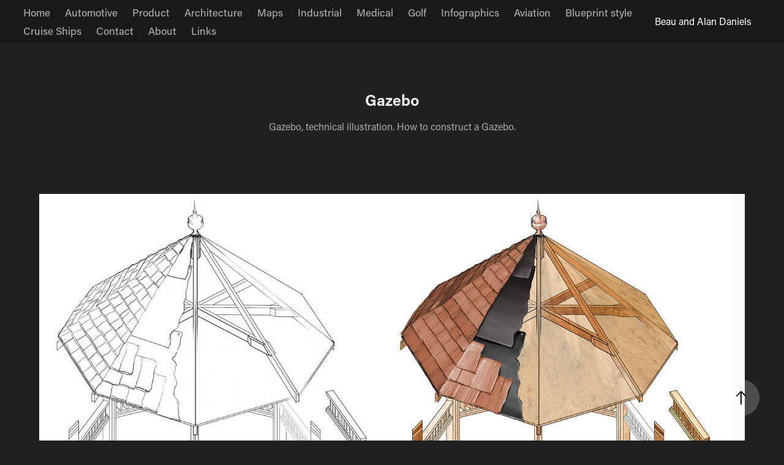

--- FILE ---
content_type: text/html; charset=utf-8
request_url: https://beaudaniels-illustration.com/gazebo
body_size: 8514
content:
<!DOCTYPE HTML>
<html lang="en-US">
<head>
  <meta charset="UTF-8" />
  <meta name="viewport" content="width=device-width, initial-scale=1" />
      <meta name="keywords"  content="Gazebo,technical illustration,Exploded view,gazebo plans,architectural illustration" />
      <meta name="description"  content="Gazebo, technical illustration. How to construct a Gazebo." />
      <meta name="twitter:card"  content="summary_large_image" />
      <meta name="twitter:site"  content="@AdobePortfolio" />
      <meta  property="og:title" content="Beau and Alan Daniels illustration portfolios. - Gazebo" />
      <meta  property="og:description" content="Gazebo, technical illustration. How to construct a Gazebo." />
      <meta  property="og:image" content="https://pro2-bar-s3-cdn-cf1.myportfolio.com/c2d3f15a-6498-4828-952e-31674d679022/cdbf9bee-7717-4539-852b-c4ce2c3a3b24_car_4x3.jpg?h=56e0874c97d8ccd01cae4855506c03c3" />
      <link rel="icon" href="[data-uri]"  />
      <link rel="stylesheet" href="/dist/css/main.css" type="text/css" />
      <link rel="stylesheet" href="https://pro2-bar-s3-cdn-cf6.myportfolio.com/c2d3f15a-6498-4828-952e-31674d679022/717829a48b5fad64747b7bf2f577ae731642623243.css?h=9a40473baf446bd7dab1664c2e5ca3a7" type="text/css" />
    <link rel="canonical" href="https://beaudaniels-illustration.com/gazebo" />
      <title>Beau and Alan Daniels illustration portfolios. - Gazebo</title>
    <script type="text/javascript" src="//use.typekit.net/ik/[base64].js?cb=35f77bfb8b50944859ea3d3804e7194e7a3173fb" async onload="
    try {
      window.Typekit.load();
    } catch (e) {
      console.warn('Typekit not loaded.');
    }
    "></script>
</head>
  <body class="transition-enabled">  <div class='page-background-video page-background-video-with-panel'>
  </div>
  <div class="js-responsive-nav">
    <div class="responsive-nav">
      <div class="close-responsive-click-area js-close-responsive-nav">
        <div class="close-responsive-button"></div>
      </div>
          <nav class="nav-container" data-hover-hint="nav" data-hover-hint-placement="bottom-start">
                <div class="gallery-title"><a href="/work" >Home</a></div>
                <div class="gallery-title"><a href="/automotive" >Automotive</a></div>
                <div class="gallery-title"><a href="/product" >Product</a></div>
                <div class="gallery-title"><a href="/architecture" >Architecture</a></div>
                <div class="gallery-title"><a href="/maps" >Maps</a></div>
                <div class="gallery-title"><a href="/industrial" >Industrial</a></div>
                <div class="gallery-title"><a href="/medical" >Medical</a></div>
                <div class="gallery-title"><a href="/golf" >Golf</a></div>
                <div class="gallery-title"><a href="/infographics" >Infographics</a></div>
                <div class="gallery-title"><a href="/aviation" >Aviation</a></div>
                <div class="gallery-title"><a href="/blueprint-style" >Blueprint style</a></div>
                <div class="gallery-title"><a href="/cruise-ships" >Cruise Ships</a></div>
      <div class="page-title">
        <a href="/contact" >Contact</a>
      </div>
      <div class="page-title">
        <a href="/about-2" >About</a>
      </div>
      <div class="page-title">
        <a href="/copy-of-about" >Links</a>
      </div>
          </nav>
    </div>
  </div>
    <header class="site-header js-site-header  js-fixed-nav" data-context="theme.nav" data-hover-hint="nav" data-hover-hint-placement="top-start">
        <nav class="nav-container" data-hover-hint="nav" data-hover-hint-placement="bottom-start">
                <div class="gallery-title"><a href="/work" >Home</a></div>
                <div class="gallery-title"><a href="/automotive" >Automotive</a></div>
                <div class="gallery-title"><a href="/product" >Product</a></div>
                <div class="gallery-title"><a href="/architecture" >Architecture</a></div>
                <div class="gallery-title"><a href="/maps" >Maps</a></div>
                <div class="gallery-title"><a href="/industrial" >Industrial</a></div>
                <div class="gallery-title"><a href="/medical" >Medical</a></div>
                <div class="gallery-title"><a href="/golf" >Golf</a></div>
                <div class="gallery-title"><a href="/infographics" >Infographics</a></div>
                <div class="gallery-title"><a href="/aviation" >Aviation</a></div>
                <div class="gallery-title"><a href="/blueprint-style" >Blueprint style</a></div>
                <div class="gallery-title"><a href="/cruise-ships" >Cruise Ships</a></div>
      <div class="page-title">
        <a href="/contact" >Contact</a>
      </div>
      <div class="page-title">
        <a href="/about-2" >About</a>
      </div>
      <div class="page-title">
        <a href="/copy-of-about" >Links</a>
      </div>
        </nav>
        <div class="logo-wrap" data-context="theme.logo.header" data-hover-hint="logo" data-hover-hint-placement="bottom-start">
          <div class="logo e2e-site-logo-text logo-text  ">
              <a href="/work" class="preserve-whitespace">Beau and Alan Daniels</a>

          </div>
        </div>
        <div class="hamburger-click-area js-hamburger">
          <div class="hamburger">
            <i></i>
            <i></i>
            <i></i>
          </div>
        </div>
    </header>
    <div class="header-placeholder"></div>
  <div class="site-wrap cfix js-site-wrap">
    <div class="site-container">
      <div class="site-content e2e-site-content">
        <main>
  <div class="page-container" data-context="page.page.container" data-hover-hint="pageContainer">
    <section class="page standard-modules">
        <header class="page-header content" data-context="pages" data-identity="id:p6053b0d87420e53b111b1373e7a49526039697747592b316c6b22" data-hover-hint="pageHeader" data-hover-hint-id="p6053b0d87420e53b111b1373e7a49526039697747592b316c6b22">
            <h1 class="title preserve-whitespace e2e-site-logo-text">Gazebo</h1>
            <p class="description">Gazebo, technical illustration. How to construct a Gazebo.</p>
        </header>
      <div class="page-content js-page-content" data-context="pages" data-identity="id:p6053b0d87420e53b111b1373e7a49526039697747592b316c6b22">
        <div id="project-canvas" class="js-project-modules modules content">
          <div id="project-modules">
              
              <div class="project-module module image project-module-image js-js-project-module"  style="padding-top: px;
padding-bottom: px;
">

  

  
     <div class="js-lightbox" data-src="https://pro2-bar-s3-cdn-cf2.myportfolio.com/c2d3f15a-6498-4828-952e-31674d679022/329ac72b-f52f-48b7-8fcf-4c79b8667e06.jpg?h=43ae33354e333e14fea47013688a97fb">
           <img
             class="js-lazy e2e-site-project-module-image"
             src="[data-uri]"
             data-src="https://pro2-bar-s3-cdn-cf2.myportfolio.com/c2d3f15a-6498-4828-952e-31674d679022/329ac72b-f52f-48b7-8fcf-4c79b8667e06_rw_1920.jpg?h=09b8026ec23be77a51b218fd2ba65cbe"
             data-srcset="https://pro2-bar-s3-cdn-cf2.myportfolio.com/c2d3f15a-6498-4828-952e-31674d679022/329ac72b-f52f-48b7-8fcf-4c79b8667e06_rw_600.jpg?h=36a7329ffce8c16a6b7b82a9b75214c9 600w,https://pro2-bar-s3-cdn-cf2.myportfolio.com/c2d3f15a-6498-4828-952e-31674d679022/329ac72b-f52f-48b7-8fcf-4c79b8667e06_rw_1200.jpg?h=07a5bee8a71bf136115f479a641e7c6a 1200w,https://pro2-bar-s3-cdn-cf2.myportfolio.com/c2d3f15a-6498-4828-952e-31674d679022/329ac72b-f52f-48b7-8fcf-4c79b8667e06_rw_1920.jpg?h=09b8026ec23be77a51b218fd2ba65cbe 1600w,"
             data-sizes="(max-width: 1600px) 100vw, 1600px"
             width="1600"
             height="0"
             style="padding-bottom: 91.67%; background: rgba(0, 0, 0, 0.03)"
              alt="Gazebo drawing and final render in photoshop. Exploded style technical illustration."
           >
     </div>
  

    <div class="project-module module-caption-container js-caption-container align-center">
      <div class="rich-text module-caption js-text-editable"><div data-style-network="text-align:center;" style="text-align:center">Gazebo drawing and final render in photoshop. Exploded style technical illustration.</div></div>
    </div>
</div>

              
              
              
              
              
              
              
              
              
              <div class="project-module module image project-module-image js-js-project-module"  style="padding-top: px;
padding-bottom: px;
">

  

  
     <div class="js-lightbox" data-src="https://pro2-bar-s3-cdn-cf1.myportfolio.com/c2d3f15a-6498-4828-952e-31674d679022/9d072f61-224e-49db-8eaf-bdb0670d3dd8.jpg?h=d01b88fa38d6c19ee2ad4ddbf9a899b9">
           <img
             class="js-lazy e2e-site-project-module-image"
             src="[data-uri]"
             data-src="https://pro2-bar-s3-cdn-cf1.myportfolio.com/c2d3f15a-6498-4828-952e-31674d679022/9d072f61-224e-49db-8eaf-bdb0670d3dd8_rw_1200.jpg?h=da8cdac4b3d6cbf2a503ca186c8a50ea"
             data-srcset="https://pro2-bar-s3-cdn-cf1.myportfolio.com/c2d3f15a-6498-4828-952e-31674d679022/9d072f61-224e-49db-8eaf-bdb0670d3dd8_rw_600.jpg?h=62c3ac9a6a7abca0f07066c438a7040d 600w,https://pro2-bar-s3-cdn-cf1.myportfolio.com/c2d3f15a-6498-4828-952e-31674d679022/9d072f61-224e-49db-8eaf-bdb0670d3dd8_rw_1200.jpg?h=da8cdac4b3d6cbf2a503ca186c8a50ea 1116w,"
             data-sizes="(max-width: 1116px) 100vw, 1116px"
             width="1116"
             height="0"
             style="padding-bottom: 143.33%; background: rgba(0, 0, 0, 0.03)"
              alt="Gazebo as it went to print."
           >
     </div>
  

    <div class="project-module module-caption-container js-caption-container align-center">
      <div class="rich-text module-caption js-text-editable"><div data-style-network="text-align:center;" style="text-align:center">Gazebo as it went to print.</div></div>
    </div>
</div>

              
              
              
              
              
              
              
              
          </div>
        </div>
      </div>
    </section>
          <section class="other-projects" data-context="page.page.other_pages" data-hover-hint="otherPages">
            <div class="title-wrapper">
              <div class="title-container">
                  <h3 class="other-projects-title preserve-whitespace">You may also like</h3>
              </div>
            </div>
            <div class="project-covers">
                  <a class="project-cover js-project-cover-touch hold-space" href="/stock-commercial-vehicles-truck-cabs" data-context="pages" data-identity="id:p6053eb7f7e299af713ed8b636e9567ea5f2c0a30844ae3b0a6eaa">
                      <div class="cover-image-wrap">
                        <div class="cover-image">
                            <div class="cover cover-normal">

            <img
              class="cover__img js-lazy"
              src="https://pro2-bar-s3-cdn-cf1.myportfolio.com/c2d3f15a-6498-4828-952e-31674d679022/277234f6-ef34-40eb-82a2-ccce75edc9bd_carw_4x3x32.jpg?h=3fd9cb721acc38efb932ac890a04df94"
              data-src="https://pro2-bar-s3-cdn-cf1.myportfolio.com/c2d3f15a-6498-4828-952e-31674d679022/277234f6-ef34-40eb-82a2-ccce75edc9bd_car_4x3.jpg?h=69b61ebb0d2e7dfee4f072e4d41da930"
              data-srcset="https://pro2-bar-s3-cdn-cf1.myportfolio.com/c2d3f15a-6498-4828-952e-31674d679022/277234f6-ef34-40eb-82a2-ccce75edc9bd_carw_4x3x640.jpg?h=8618bc96337216245b576f00d73cef3c 640w, https://pro2-bar-s3-cdn-cf1.myportfolio.com/c2d3f15a-6498-4828-952e-31674d679022/277234f6-ef34-40eb-82a2-ccce75edc9bd_carw_4x3x1280.jpg?h=f403305c60a111c68651d56ba66b2f22 1280w, https://pro2-bar-s3-cdn-cf1.myportfolio.com/c2d3f15a-6498-4828-952e-31674d679022/277234f6-ef34-40eb-82a2-ccce75edc9bd_carw_4x3x1366.jpg?h=0c5d50f968b31d5e2661cb842972a229 1366w, https://pro2-bar-s3-cdn-cf1.myportfolio.com/c2d3f15a-6498-4828-952e-31674d679022/277234f6-ef34-40eb-82a2-ccce75edc9bd_carw_4x3x1920.jpg?h=74d71e1b143ad70b3fca79f3e08b98fa 1920w, https://pro2-bar-s3-cdn-cf1.myportfolio.com/c2d3f15a-6498-4828-952e-31674d679022/277234f6-ef34-40eb-82a2-ccce75edc9bd_carw_4x3x2560.jpg?h=f60f6bc4e64394e629dbb81b2e6da5ef 2560w, https://pro2-bar-s3-cdn-cf1.myportfolio.com/c2d3f15a-6498-4828-952e-31674d679022/277234f6-ef34-40eb-82a2-ccce75edc9bd_carw_4x3x5120.jpg?h=4f018c67108b2d9103622f1fb73ef08c 5120w"
              data-sizes="(max-width: 540px) 100vw, (max-width: 768px) 50vw, calc(1200px / 4)"
            >
                                      </div>
                        </div>
                      </div>
                    <div class="details-wrap">
                      <div class="details">
                        <div class="details-inner">
                            <div class="title preserve-whitespace">Stock Commercial Vehicles, truck cabs.</div>
                            <div class="date">2016</div>
                        </div>
                      </div>
                    </div>
                  </a>
                  <a class="project-cover js-project-cover-touch hold-space" href="/honda-s2000-technical-cutaway-illustrations" data-context="pages" data-identity="id:p6053eb928b625a26501b0f4175d11bbdf8d80e293dcc29c7c98d0">
                      <div class="cover-image-wrap">
                        <div class="cover-image">
                            <div class="cover cover-normal">

            <img
              class="cover__img js-lazy"
              src="https://pro2-bar-s3-cdn-cf.myportfolio.com/c2d3f15a-6498-4828-952e-31674d679022/8ab9a089-de75-4e95-802b-feffdab3e81d_carw_4x3x32.jpg?h=9e1e2db1d6b9b1a896397db690c2efcc"
              data-src="https://pro2-bar-s3-cdn-cf.myportfolio.com/c2d3f15a-6498-4828-952e-31674d679022/8ab9a089-de75-4e95-802b-feffdab3e81d_car_4x3.jpg?h=792f81afcb737e2c08f1d01856b3e95d"
              data-srcset="https://pro2-bar-s3-cdn-cf.myportfolio.com/c2d3f15a-6498-4828-952e-31674d679022/8ab9a089-de75-4e95-802b-feffdab3e81d_carw_4x3x640.jpg?h=0c0e1f7155e8a9deb4db343cbca760cd 640w, https://pro2-bar-s3-cdn-cf.myportfolio.com/c2d3f15a-6498-4828-952e-31674d679022/8ab9a089-de75-4e95-802b-feffdab3e81d_carw_4x3x1280.jpg?h=e44118dca2098262f94d9444be3897ed 1280w, https://pro2-bar-s3-cdn-cf.myportfolio.com/c2d3f15a-6498-4828-952e-31674d679022/8ab9a089-de75-4e95-802b-feffdab3e81d_carw_4x3x1366.jpg?h=88ce3d83c7d32e587a638ea21b656a6a 1366w, https://pro2-bar-s3-cdn-cf.myportfolio.com/c2d3f15a-6498-4828-952e-31674d679022/8ab9a089-de75-4e95-802b-feffdab3e81d_carw_4x3x1920.jpg?h=ec93a071e6bd94a5c30278c3a64d968f 1920w, https://pro2-bar-s3-cdn-cf.myportfolio.com/c2d3f15a-6498-4828-952e-31674d679022/8ab9a089-de75-4e95-802b-feffdab3e81d_carw_4x3x2560.jpg?h=bee8dd3a058a9a6069a9b5eb23998610 2560w, https://pro2-bar-s3-cdn-cf.myportfolio.com/c2d3f15a-6498-4828-952e-31674d679022/8ab9a089-de75-4e95-802b-feffdab3e81d_carw_4x3x5120.jpg?h=a9439a4b5863648681a7948d02d40ef8 5120w"
              data-sizes="(max-width: 540px) 100vw, (max-width: 768px) 50vw, calc(1200px / 4)"
            >
                                      </div>
                        </div>
                      </div>
                    <div class="details-wrap">
                      <div class="details">
                        <div class="details-inner">
                            <div class="title preserve-whitespace">Honda S2000 technical cutaway illustrations.</div>
                            <div class="date">2021</div>
                        </div>
                      </div>
                    </div>
                  </a>
                  <a class="project-cover js-project-cover-touch hold-space" href="/various-maps-2" data-context="pages" data-identity="id:p6053eb871ccf57df228a6a80c5726042177b87670238cb34be31e">
                      <div class="cover-image-wrap">
                        <div class="cover-image">
                            <div class="cover cover-normal">

            <img
              class="cover__img js-lazy"
              src="https://pro2-bar-s3-cdn-cf1.myportfolio.com/c2d3f15a-6498-4828-952e-31674d679022/26269857-9ce8-4817-af98-9b719c970c12_carw_4x3x32.jpg?h=a8e10a73a6492980c13f834bf57cef69"
              data-src="https://pro2-bar-s3-cdn-cf1.myportfolio.com/c2d3f15a-6498-4828-952e-31674d679022/26269857-9ce8-4817-af98-9b719c970c12_car_4x3.jpg?h=35f56aff979a985c7a8967cc2fe1e915"
              data-srcset="https://pro2-bar-s3-cdn-cf1.myportfolio.com/c2d3f15a-6498-4828-952e-31674d679022/26269857-9ce8-4817-af98-9b719c970c12_carw_4x3x640.jpg?h=8334a8ca93c1d85bd1cbce577bec33fe 640w, https://pro2-bar-s3-cdn-cf1.myportfolio.com/c2d3f15a-6498-4828-952e-31674d679022/26269857-9ce8-4817-af98-9b719c970c12_carw_4x3x1280.jpg?h=68c2b5329e4f365f38b8c87d58f0d81c 1280w, https://pro2-bar-s3-cdn-cf1.myportfolio.com/c2d3f15a-6498-4828-952e-31674d679022/26269857-9ce8-4817-af98-9b719c970c12_carw_4x3x1366.jpg?h=a03fc8073750f092cfe18a66c311fc13 1366w, https://pro2-bar-s3-cdn-cf1.myportfolio.com/c2d3f15a-6498-4828-952e-31674d679022/26269857-9ce8-4817-af98-9b719c970c12_carw_4x3x1920.jpg?h=badf85ca3c9052715b3f37420fbb8e29 1920w, https://pro2-bar-s3-cdn-cf1.myportfolio.com/c2d3f15a-6498-4828-952e-31674d679022/26269857-9ce8-4817-af98-9b719c970c12_carw_4x3x2560.jpg?h=7f8c4861d59fa86495314630f81d305d 2560w, https://pro2-bar-s3-cdn-cf1.myportfolio.com/c2d3f15a-6498-4828-952e-31674d679022/26269857-9ce8-4817-af98-9b719c970c12_carw_4x3x5120.jpg?h=d2d42cd10864d1d4e66cef5df2ce509b 5120w"
              data-sizes="(max-width: 540px) 100vw, (max-width: 768px) 50vw, calc(1200px / 4)"
            >
                                      </div>
                        </div>
                      </div>
                    <div class="details-wrap">
                      <div class="details">
                        <div class="details-inner">
                            <div class="title preserve-whitespace">Various maps 2</div>
                            <div class="date">2016</div>
                        </div>
                      </div>
                    </div>
                  </a>
                  <a class="project-cover js-project-cover-touch hold-space" href="/bae-vehicle-wrap-toyota-hilux" data-context="pages" data-identity="id:p6053b0dd51451a085bb7eab2b6511add8947b592996dcde389345">
                      <div class="cover-image-wrap">
                        <div class="cover-image">
                            <div class="cover cover-normal">

            <img
              class="cover__img js-lazy"
              src="https://pro2-bar-s3-cdn-cf3.myportfolio.com/c2d3f15a-6498-4828-952e-31674d679022/4f52472d-7d7d-4e49-9636-dd5b82708cf0_carw_4x3x32.jpg?h=50f81efcad4dd2d7dbd860bcc8832d17"
              data-src="https://pro2-bar-s3-cdn-cf3.myportfolio.com/c2d3f15a-6498-4828-952e-31674d679022/4f52472d-7d7d-4e49-9636-dd5b82708cf0_car_4x3.jpg?h=3af048509b371f91edbe9492c7b5f640"
              data-srcset="https://pro2-bar-s3-cdn-cf3.myportfolio.com/c2d3f15a-6498-4828-952e-31674d679022/4f52472d-7d7d-4e49-9636-dd5b82708cf0_carw_4x3x640.jpg?h=dc7b09898010393900ab4914973dea78 640w, https://pro2-bar-s3-cdn-cf3.myportfolio.com/c2d3f15a-6498-4828-952e-31674d679022/4f52472d-7d7d-4e49-9636-dd5b82708cf0_carw_4x3x1280.jpg?h=b63850d5ec4fac8ba6fc5af2fa575466 1280w, https://pro2-bar-s3-cdn-cf3.myportfolio.com/c2d3f15a-6498-4828-952e-31674d679022/4f52472d-7d7d-4e49-9636-dd5b82708cf0_carw_4x3x1366.jpg?h=385e4e69ab51e8d41d8d4b16e19f50d2 1366w, https://pro2-bar-s3-cdn-cf3.myportfolio.com/c2d3f15a-6498-4828-952e-31674d679022/4f52472d-7d7d-4e49-9636-dd5b82708cf0_carw_4x3x1920.jpg?h=241088c1777d359f614aa4382d43a976 1920w, https://pro2-bar-s3-cdn-cf3.myportfolio.com/c2d3f15a-6498-4828-952e-31674d679022/4f52472d-7d7d-4e49-9636-dd5b82708cf0_carw_4x3x2560.jpg?h=7f4ddfbb193be8ed1099edbb3dc67f3d 2560w, https://pro2-bar-s3-cdn-cf3.myportfolio.com/c2d3f15a-6498-4828-952e-31674d679022/4f52472d-7d7d-4e49-9636-dd5b82708cf0_carw_4x3x5120.jpg?h=ce9e3841568b50b88f2c7c0d4e233ed1 5120w"
              data-sizes="(max-width: 540px) 100vw, (max-width: 768px) 50vw, calc(1200px / 4)"
            >
                                      </div>
                        </div>
                      </div>
                    <div class="details-wrap">
                      <div class="details">
                        <div class="details-inner">
                            <div class="title preserve-whitespace">BAE Vehicle Wrap, Toyota Hilux</div>
                            <div class="date">2015</div>
                        </div>
                      </div>
                    </div>
                  </a>
                  <a class="project-cover js-project-cover-touch hold-space" href="/compass" data-context="pages" data-identity="id:p6053b0cd0febb58ea6b973e306902bc9029f0d08ed767804044c1">
                      <div class="cover-image-wrap">
                        <div class="cover-image">
                            <div class="cover cover-normal">

            <img
              class="cover__img js-lazy"
              src="https://pro2-bar-s3-cdn-cf2.myportfolio.com/c2d3f15a-6498-4828-952e-31674d679022/33069175-c08e-4d5a-bc09-24ea42232357_rwc_0x222x1001x750x32.jpg?h=051340e678d0540b09b84e77324b928b"
              data-src="https://pro2-bar-s3-cdn-cf2.myportfolio.com/c2d3f15a-6498-4828-952e-31674d679022/33069175-c08e-4d5a-bc09-24ea42232357_rwc_0x222x1001x750x1001.jpg?h=b1ead4aacabbd847027f94d758fa62c3"
              data-srcset="https://pro2-bar-s3-cdn-cf2.myportfolio.com/c2d3f15a-6498-4828-952e-31674d679022/33069175-c08e-4d5a-bc09-24ea42232357_rwc_0x222x1001x750x640.jpg?h=e4d9ce1029930fa5b76810d74096a58c 640w, https://pro2-bar-s3-cdn-cf2.myportfolio.com/c2d3f15a-6498-4828-952e-31674d679022/33069175-c08e-4d5a-bc09-24ea42232357_rwc_0x222x1001x750x1001.jpg?h=b1ead4aacabbd847027f94d758fa62c3 1280w, https://pro2-bar-s3-cdn-cf2.myportfolio.com/c2d3f15a-6498-4828-952e-31674d679022/33069175-c08e-4d5a-bc09-24ea42232357_rwc_0x222x1001x750x1001.jpg?h=b1ead4aacabbd847027f94d758fa62c3 1366w, https://pro2-bar-s3-cdn-cf2.myportfolio.com/c2d3f15a-6498-4828-952e-31674d679022/33069175-c08e-4d5a-bc09-24ea42232357_rwc_0x222x1001x750x1001.jpg?h=b1ead4aacabbd847027f94d758fa62c3 1920w, https://pro2-bar-s3-cdn-cf2.myportfolio.com/c2d3f15a-6498-4828-952e-31674d679022/33069175-c08e-4d5a-bc09-24ea42232357_rwc_0x222x1001x750x1001.jpg?h=b1ead4aacabbd847027f94d758fa62c3 2560w, https://pro2-bar-s3-cdn-cf2.myportfolio.com/c2d3f15a-6498-4828-952e-31674d679022/33069175-c08e-4d5a-bc09-24ea42232357_rwc_0x222x1001x750x1001.jpg?h=b1ead4aacabbd847027f94d758fa62c3 5120w"
              data-sizes="(max-width: 540px) 100vw, (max-width: 768px) 50vw, calc(1200px / 4)"
            >
                                      </div>
                        </div>
                      </div>
                    <div class="details-wrap">
                      <div class="details">
                        <div class="details-inner">
                            <div class="title preserve-whitespace">Compass.</div>
                            <div class="date">2015</div>
                        </div>
                      </div>
                    </div>
                  </a>
                  <a class="project-cover js-project-cover-touch hold-space" href="/ge-blueprint-project" data-context="pages" data-identity="id:p6053b0d05f4940f494206fd1a8377ecf6a55291069badea425383">
                      <div class="cover-image-wrap">
                        <div class="cover-image">
                            <div class="cover cover-normal">

            <img
              class="cover__img js-lazy"
              src="https://pro2-bar-s3-cdn-cf.myportfolio.com/c2d3f15a-6498-4828-952e-31674d679022/b292966c-c94e-4a54-8e09-89d1fc6bbd6e_carw_4x3x32.jpg?h=49552cb6053cdee63b1ab4aa184d805d"
              data-src="https://pro2-bar-s3-cdn-cf.myportfolio.com/c2d3f15a-6498-4828-952e-31674d679022/b292966c-c94e-4a54-8e09-89d1fc6bbd6e_car_4x3.jpg?h=6a9e10349ccaca1e3321d6168786a040"
              data-srcset="https://pro2-bar-s3-cdn-cf.myportfolio.com/c2d3f15a-6498-4828-952e-31674d679022/b292966c-c94e-4a54-8e09-89d1fc6bbd6e_carw_4x3x640.jpg?h=e94bafacca87f75c18cbc9bc3573d6c0 640w, https://pro2-bar-s3-cdn-cf.myportfolio.com/c2d3f15a-6498-4828-952e-31674d679022/b292966c-c94e-4a54-8e09-89d1fc6bbd6e_carw_4x3x1280.jpg?h=0d1ba74a14854377adbd9e31495c805b 1280w, https://pro2-bar-s3-cdn-cf.myportfolio.com/c2d3f15a-6498-4828-952e-31674d679022/b292966c-c94e-4a54-8e09-89d1fc6bbd6e_carw_4x3x1366.jpg?h=9da275bb2b698959bad0aef628cafd75 1366w, https://pro2-bar-s3-cdn-cf.myportfolio.com/c2d3f15a-6498-4828-952e-31674d679022/b292966c-c94e-4a54-8e09-89d1fc6bbd6e_carw_4x3x1920.jpg?h=0ccec348b402a6f9de71c4facde4b845 1920w, https://pro2-bar-s3-cdn-cf.myportfolio.com/c2d3f15a-6498-4828-952e-31674d679022/b292966c-c94e-4a54-8e09-89d1fc6bbd6e_carw_4x3x2560.jpg?h=2270ee4a135ff7f7a823e778b14c4a6e 2560w, https://pro2-bar-s3-cdn-cf.myportfolio.com/c2d3f15a-6498-4828-952e-31674d679022/b292966c-c94e-4a54-8e09-89d1fc6bbd6e_carw_4x3x5120.jpg?h=086f36af6c83d848f15d713a30fecd12 5120w"
              data-sizes="(max-width: 540px) 100vw, (max-width: 768px) 50vw, calc(1200px / 4)"
            >
                                      </div>
                        </div>
                      </div>
                    <div class="details-wrap">
                      <div class="details">
                        <div class="details-inner">
                            <div class="title preserve-whitespace">GE blueprint project.</div>
                            <div class="date">2015</div>
                        </div>
                      </div>
                    </div>
                  </a>
                  <a class="project-cover js-project-cover-touch hold-space" href="/exxonmobil-fpso-vessel" data-context="pages" data-identity="id:p6053b0d228018d324da30d0ead4f6c3c36d5fd9b4775551291a22">
                      <div class="cover-image-wrap">
                        <div class="cover-image">
                            <div class="cover cover-normal">

            <img
              class="cover__img js-lazy"
              src="https://pro2-bar-s3-cdn-cf6.myportfolio.com/c2d3f15a-6498-4828-952e-31674d679022/77b5a916-ad13-4f03-be6c-33b58f1d9bbd_rwc_0x0x1474x1106x32.jpg?h=9061767f9128196b0e1f4aaa85d30851"
              data-src="https://pro2-bar-s3-cdn-cf6.myportfolio.com/c2d3f15a-6498-4828-952e-31674d679022/77b5a916-ad13-4f03-be6c-33b58f1d9bbd_rwc_0x0x1474x1106x1474.jpg?h=1f07d1a3e42c26db96edcae4261619d6"
              data-srcset="https://pro2-bar-s3-cdn-cf6.myportfolio.com/c2d3f15a-6498-4828-952e-31674d679022/77b5a916-ad13-4f03-be6c-33b58f1d9bbd_rwc_0x0x1474x1106x640.jpg?h=dc89636018f404ef2ba630b568121268 640w, https://pro2-bar-s3-cdn-cf6.myportfolio.com/c2d3f15a-6498-4828-952e-31674d679022/77b5a916-ad13-4f03-be6c-33b58f1d9bbd_rwc_0x0x1474x1106x1280.jpg?h=78112a1ddee113779219329e4df52ac2 1280w, https://pro2-bar-s3-cdn-cf6.myportfolio.com/c2d3f15a-6498-4828-952e-31674d679022/77b5a916-ad13-4f03-be6c-33b58f1d9bbd_rwc_0x0x1474x1106x1366.jpg?h=c965a58f02785b0bc5499a92835be5d2 1366w, https://pro2-bar-s3-cdn-cf6.myportfolio.com/c2d3f15a-6498-4828-952e-31674d679022/77b5a916-ad13-4f03-be6c-33b58f1d9bbd_rwc_0x0x1474x1106x1474.jpg?h=1f07d1a3e42c26db96edcae4261619d6 1920w, https://pro2-bar-s3-cdn-cf6.myportfolio.com/c2d3f15a-6498-4828-952e-31674d679022/77b5a916-ad13-4f03-be6c-33b58f1d9bbd_rwc_0x0x1474x1106x1474.jpg?h=1f07d1a3e42c26db96edcae4261619d6 2560w, https://pro2-bar-s3-cdn-cf6.myportfolio.com/c2d3f15a-6498-4828-952e-31674d679022/77b5a916-ad13-4f03-be6c-33b58f1d9bbd_rwc_0x0x1474x1106x1474.jpg?h=1f07d1a3e42c26db96edcae4261619d6 5120w"
              data-sizes="(max-width: 540px) 100vw, (max-width: 768px) 50vw, calc(1200px / 4)"
            >
                                      </div>
                        </div>
                      </div>
                    <div class="details-wrap">
                      <div class="details">
                        <div class="details-inner">
                            <div class="title preserve-whitespace">EXXON/MOBIL FPSO Vessel</div>
                            <div class="date">2015</div>
                        </div>
                      </div>
                    </div>
                  </a>
                  <a class="project-cover js-project-cover-touch hold-space" href="/industry-infographics" data-context="pages" data-identity="id:p6053b0bf61c89d7aa01b7d2756f48b26cb8cfe09c5bbae81278df">
                      <div class="cover-image-wrap">
                        <div class="cover-image">
                            <div class="cover cover-normal">

            <img
              class="cover__img js-lazy"
              src="https://pro2-bar-s3-cdn-cf3.myportfolio.com/c2d3f15a-6498-4828-952e-31674d679022/4f5ba290-3caf-4eb5-b2ab-0208f30f432d_carw_4x3x32.jpg?h=340e571aad2a36a118fad83812e7cf74"
              data-src="https://pro2-bar-s3-cdn-cf3.myportfolio.com/c2d3f15a-6498-4828-952e-31674d679022/4f5ba290-3caf-4eb5-b2ab-0208f30f432d_car_4x3.jpg?h=8e4e10ecb8f424622fd8660f4217ecdb"
              data-srcset="https://pro2-bar-s3-cdn-cf3.myportfolio.com/c2d3f15a-6498-4828-952e-31674d679022/4f5ba290-3caf-4eb5-b2ab-0208f30f432d_carw_4x3x640.jpg?h=17e36ddfc9b4f3fcfe685d40070c5924 640w, https://pro2-bar-s3-cdn-cf3.myportfolio.com/c2d3f15a-6498-4828-952e-31674d679022/4f5ba290-3caf-4eb5-b2ab-0208f30f432d_carw_4x3x1280.jpg?h=b239c7e9e9916feedd89e22d0db0a374 1280w, https://pro2-bar-s3-cdn-cf3.myportfolio.com/c2d3f15a-6498-4828-952e-31674d679022/4f5ba290-3caf-4eb5-b2ab-0208f30f432d_carw_4x3x1366.jpg?h=af6e700b61f609c941d3ffef182da5b1 1366w, https://pro2-bar-s3-cdn-cf3.myportfolio.com/c2d3f15a-6498-4828-952e-31674d679022/4f5ba290-3caf-4eb5-b2ab-0208f30f432d_carw_4x3x1920.jpg?h=2a2af712d19787c51e8362770f090da9 1920w, https://pro2-bar-s3-cdn-cf3.myportfolio.com/c2d3f15a-6498-4828-952e-31674d679022/4f5ba290-3caf-4eb5-b2ab-0208f30f432d_carw_4x3x2560.jpg?h=8785d158b5acacf3f22ea67186983290 2560w, https://pro2-bar-s3-cdn-cf3.myportfolio.com/c2d3f15a-6498-4828-952e-31674d679022/4f5ba290-3caf-4eb5-b2ab-0208f30f432d_carw_4x3x5120.jpg?h=286fb3a08c057433e90fea4cf44784ba 5120w"
              data-sizes="(max-width: 540px) 100vw, (max-width: 768px) 50vw, calc(1200px / 4)"
            >
                                      </div>
                        </div>
                      </div>
                    <div class="details-wrap">
                      <div class="details">
                        <div class="details-inner">
                            <div class="title preserve-whitespace">Industry Infographics</div>
                            <div class="date">2015</div>
                        </div>
                      </div>
                    </div>
                  </a>
                  <a class="project-cover js-project-cover-touch hold-space" href="/skyscraper-size-comparison" data-context="pages" data-identity="id:p6053b0e21631aea5ee8dde9465c42f19e98c37a8c529ef4087315">
                      <div class="cover-image-wrap">
                        <div class="cover-image">
                            <div class="cover cover-normal">

            <img
              class="cover__img js-lazy"
              src="https://pro2-bar-s3-cdn-cf6.myportfolio.com/c2d3f15a-6498-4828-952e-31674d679022/07b5a344-dca5-4656-9bb1-d94af1526643_carw_4x3x32.jpg?h=03bec42417e08fa9f572e005abbde2be"
              data-src="https://pro2-bar-s3-cdn-cf6.myportfolio.com/c2d3f15a-6498-4828-952e-31674d679022/07b5a344-dca5-4656-9bb1-d94af1526643_car_4x3.jpg?h=69c9ed81a819e3347bcc50436b42c24e"
              data-srcset="https://pro2-bar-s3-cdn-cf6.myportfolio.com/c2d3f15a-6498-4828-952e-31674d679022/07b5a344-dca5-4656-9bb1-d94af1526643_carw_4x3x640.jpg?h=8c163c696911c58abdba7951ae88dfc8 640w, https://pro2-bar-s3-cdn-cf6.myportfolio.com/c2d3f15a-6498-4828-952e-31674d679022/07b5a344-dca5-4656-9bb1-d94af1526643_carw_4x3x1280.jpg?h=fcc86dbdea34165b2b3d13edb6c7a1c5 1280w, https://pro2-bar-s3-cdn-cf6.myportfolio.com/c2d3f15a-6498-4828-952e-31674d679022/07b5a344-dca5-4656-9bb1-d94af1526643_carw_4x3x1366.jpg?h=ea1d85c709e06c3e87388a26804123ff 1366w, https://pro2-bar-s3-cdn-cf6.myportfolio.com/c2d3f15a-6498-4828-952e-31674d679022/07b5a344-dca5-4656-9bb1-d94af1526643_carw_4x3x1920.jpg?h=c5607e56651f8c1011109fb8f1dc8571 1920w, https://pro2-bar-s3-cdn-cf6.myportfolio.com/c2d3f15a-6498-4828-952e-31674d679022/07b5a344-dca5-4656-9bb1-d94af1526643_carw_4x3x2560.jpg?h=3ab5a0b6dddc3597830aea13ca042e31 2560w, https://pro2-bar-s3-cdn-cf6.myportfolio.com/c2d3f15a-6498-4828-952e-31674d679022/07b5a344-dca5-4656-9bb1-d94af1526643_carw_4x3x5120.jpg?h=92960c5aaf2a26da68873a079bd88318 5120w"
              data-sizes="(max-width: 540px) 100vw, (max-width: 768px) 50vw, calc(1200px / 4)"
            >
                                      </div>
                        </div>
                      </div>
                    <div class="details-wrap">
                      <div class="details">
                        <div class="details-inner">
                            <div class="title preserve-whitespace">Skyscraper Size comparison.</div>
                            <div class="date">2015</div>
                        </div>
                      </div>
                    </div>
                  </a>
                  <a class="project-cover js-project-cover-touch hold-space" href="/generic-car-profile" data-context="pages" data-identity="id:p6053eb75740ceb375fdd5a72fe79fdc812ea265a5579f9aa26e11">
                      <div class="cover-image-wrap">
                        <div class="cover-image">
                            <div class="cover cover-normal">

            <img
              class="cover__img js-lazy"
              src="https://pro2-bar-s3-cdn-cf1.myportfolio.com/c2d3f15a-6498-4828-952e-31674d679022/9f0ae0b7-e8e6-411a-9c8f-bfcefd0a7f8e_carw_4x3x32.jpg?h=8231008444ec9ba5832d06d463218b4c"
              data-src="https://pro2-bar-s3-cdn-cf1.myportfolio.com/c2d3f15a-6498-4828-952e-31674d679022/9f0ae0b7-e8e6-411a-9c8f-bfcefd0a7f8e_car_4x3.jpg?h=4304214396662b00d1055682031b754d"
              data-srcset="https://pro2-bar-s3-cdn-cf1.myportfolio.com/c2d3f15a-6498-4828-952e-31674d679022/9f0ae0b7-e8e6-411a-9c8f-bfcefd0a7f8e_carw_4x3x640.jpg?h=45458591914d4070413605ec0e55163d 640w, https://pro2-bar-s3-cdn-cf1.myportfolio.com/c2d3f15a-6498-4828-952e-31674d679022/9f0ae0b7-e8e6-411a-9c8f-bfcefd0a7f8e_carw_4x3x1280.jpg?h=3070c089c56cb24d40c850b1acef5f4e 1280w, https://pro2-bar-s3-cdn-cf1.myportfolio.com/c2d3f15a-6498-4828-952e-31674d679022/9f0ae0b7-e8e6-411a-9c8f-bfcefd0a7f8e_carw_4x3x1366.jpg?h=95aa3e4be893d2d98acb4ff91475821d 1366w, https://pro2-bar-s3-cdn-cf1.myportfolio.com/c2d3f15a-6498-4828-952e-31674d679022/9f0ae0b7-e8e6-411a-9c8f-bfcefd0a7f8e_carw_4x3x1920.jpg?h=e3fffb1cdb4d310f642dbcf0a535a00e 1920w, https://pro2-bar-s3-cdn-cf1.myportfolio.com/c2d3f15a-6498-4828-952e-31674d679022/9f0ae0b7-e8e6-411a-9c8f-bfcefd0a7f8e_carw_4x3x2560.jpg?h=caa9a31a1105d1b6e61bde911b229aa2 2560w, https://pro2-bar-s3-cdn-cf1.myportfolio.com/c2d3f15a-6498-4828-952e-31674d679022/9f0ae0b7-e8e6-411a-9c8f-bfcefd0a7f8e_carw_4x3x5120.jpg?h=7a80a57bbd29809b2b6906ab55fa0e29 5120w"
              data-sizes="(max-width: 540px) 100vw, (max-width: 768px) 50vw, calc(1200px / 4)"
            >
                                      </div>
                        </div>
                      </div>
                    <div class="details-wrap">
                      <div class="details">
                        <div class="details-inner">
                            <div class="title preserve-whitespace">Generic car profile.</div>
                            <div class="date">2016</div>
                        </div>
                      </div>
                    </div>
                  </a>
            </div>
          </section>
        <section class="back-to-top" data-hover-hint="backToTop">
          <a href="#"><span class="arrow">&uarr;</span><span class="preserve-whitespace">Back to Top</span></a>
        </section>
        <a class="back-to-top-fixed js-back-to-top back-to-top-fixed-with-panel" data-hover-hint="backToTop" data-hover-hint-placement="top-start" href="#">
          <svg version="1.1" id="Layer_1" xmlns="http://www.w3.org/2000/svg" xmlns:xlink="http://www.w3.org/1999/xlink" x="0px" y="0px"
           viewBox="0 0 26 26" style="enable-background:new 0 0 26 26;" xml:space="preserve" class="icon icon-back-to-top">
          <g>
            <path d="M13.8,1.3L21.6,9c0.1,0.1,0.1,0.3,0.2,0.4c0.1,0.1,0.1,0.3,0.1,0.4s0,0.3-0.1,0.4c-0.1,0.1-0.1,0.3-0.3,0.4
              c-0.1,0.1-0.2,0.2-0.4,0.3c-0.2,0.1-0.3,0.1-0.4,0.1c-0.1,0-0.3,0-0.4-0.1c-0.2-0.1-0.3-0.2-0.4-0.3L14.2,5l0,19.1
              c0,0.2-0.1,0.3-0.1,0.5c0,0.1-0.1,0.3-0.3,0.4c-0.1,0.1-0.2,0.2-0.4,0.3c-0.1,0.1-0.3,0.1-0.5,0.1c-0.1,0-0.3,0-0.4-0.1
              c-0.1-0.1-0.3-0.1-0.4-0.3c-0.1-0.1-0.2-0.2-0.3-0.4c-0.1-0.1-0.1-0.3-0.1-0.5l0-19.1l-5.7,5.7C6,10.8,5.8,10.9,5.7,11
              c-0.1,0.1-0.3,0.1-0.4,0.1c-0.2,0-0.3,0-0.4-0.1c-0.1-0.1-0.3-0.2-0.4-0.3c-0.1-0.1-0.1-0.2-0.2-0.4C4.1,10.2,4,10.1,4.1,9.9
              c0-0.1,0-0.3,0.1-0.4c0-0.1,0.1-0.3,0.3-0.4l7.7-7.8c0.1,0,0.2-0.1,0.2-0.1c0,0,0.1-0.1,0.2-0.1c0.1,0,0.2,0,0.2-0.1
              c0.1,0,0.1,0,0.2,0c0,0,0.1,0,0.2,0c0.1,0,0.2,0,0.2,0.1c0.1,0,0.1,0.1,0.2,0.1C13.7,1.2,13.8,1.2,13.8,1.3z"/>
          </g>
          </svg>
        </a>
  </div>
              <footer class="site-footer" data-hover-hint="footer">
                  <div class="social pf-footer-social" data-context="theme.footer" data-hover-hint="footerSocialIcons">
                    <ul>
                            <li>
                              <a href="https://www.behance.net/danielsillustration" target="_blank">
                                <svg id="Layer_1" data-name="Layer 1" xmlns="http://www.w3.org/2000/svg" viewBox="0 0 30 24" class="icon"><path id="path-1" d="M18.83,14.38a2.78,2.78,0,0,0,.65,1.9,2.31,2.31,0,0,0,1.7.59,2.31,2.31,0,0,0,1.38-.41,1.79,1.79,0,0,0,.71-0.87h2.31a4.48,4.48,0,0,1-1.71,2.53,5,5,0,0,1-2.78.76,5.53,5.53,0,0,1-2-.37,4.34,4.34,0,0,1-1.55-1,4.77,4.77,0,0,1-1-1.63,6.29,6.29,0,0,1,0-4.13,4.83,4.83,0,0,1,1-1.64A4.64,4.64,0,0,1,19.09,9a4.86,4.86,0,0,1,2-.4A4.5,4.5,0,0,1,23.21,9a4.36,4.36,0,0,1,1.5,1.3,5.39,5.39,0,0,1,.84,1.86,7,7,0,0,1,.18,2.18h-6.9Zm3.67-3.24A1.94,1.94,0,0,0,21,10.6a2.26,2.26,0,0,0-1,.22,2,2,0,0,0-.66.54,1.94,1.94,0,0,0-.35.69,3.47,3.47,0,0,0-.12.65h4.29A2.75,2.75,0,0,0,22.5,11.14ZM18.29,6h5.36V7.35H18.29V6ZM13.89,17.7a4.4,4.4,0,0,1-1.51.7,6.44,6.44,0,0,1-1.73.22H4.24V5.12h6.24a7.7,7.7,0,0,1,1.73.17,3.67,3.67,0,0,1,1.33.56,2.6,2.6,0,0,1,.86,1,3.74,3.74,0,0,1,.3,1.58,3,3,0,0,1-.46,1.7,3.33,3.33,0,0,1-1.35,1.12,3.19,3.19,0,0,1,1.82,1.26,3.79,3.79,0,0,1,.59,2.17,3.79,3.79,0,0,1-.39,1.77A3.24,3.24,0,0,1,13.89,17.7ZM11.72,8.19a1.25,1.25,0,0,0-.45-0.47,1.88,1.88,0,0,0-.64-0.24,5.5,5.5,0,0,0-.76-0.05H7.16v3.16h3a2,2,0,0,0,1.28-.38A1.43,1.43,0,0,0,11.89,9,1.73,1.73,0,0,0,11.72,8.19ZM11.84,13a2.39,2.39,0,0,0-1.52-.45H7.16v3.73h3.11a3.61,3.61,0,0,0,.82-0.09A2,2,0,0,0,11.77,16a1.39,1.39,0,0,0,.47-0.54,1.85,1.85,0,0,0,.17-0.88A1.77,1.77,0,0,0,11.84,13Z"/></svg>
                              </a>
                            </li>
                            <li>
                              <a href="https://www.linkedin.com/in/alanandbeau" target="_blank">
                                <svg version="1.1" id="Layer_1" xmlns="http://www.w3.org/2000/svg" xmlns:xlink="http://www.w3.org/1999/xlink" viewBox="0 0 30 24" style="enable-background:new 0 0 30 24;" xml:space="preserve" class="icon">
                                <path id="path-1_24_" d="M19.6,19v-5.8c0-1.4-0.5-2.4-1.7-2.4c-1,0-1.5,0.7-1.8,1.3C16,12.3,16,12.6,16,13v6h-3.4
                                  c0,0,0.1-9.8,0-10.8H16v1.5c0,0,0,0,0,0h0v0C16.4,9,17.2,7.9,19,7.9c2.3,0,4,1.5,4,4.9V19H19.6z M8.9,6.7L8.9,6.7
                                  C7.7,6.7,7,5.9,7,4.9C7,3.8,7.8,3,8.9,3s1.9,0.8,1.9,1.9C10.9,5.9,10.1,6.7,8.9,6.7z M10.6,19H7.2V8.2h3.4V19z"/>
                                </svg>
                              </a>
                            </li>
                            <li>
                              <a href="http://facebook.com/alan.daniels1066" target="_blank">
                                <svg xmlns="http://www.w3.org/2000/svg" xmlns:xlink="http://www.w3.org/1999/xlink" version="1.1" x="0px" y="0px" viewBox="0 0 30 24" xml:space="preserve" class="icon"><path d="M16.21 20h-3.26v-8h-1.63V9.24h1.63V7.59c0-2.25 0.92-3.59 3.53-3.59h2.17v2.76H17.3 c-1.02 0-1.08 0.39-1.08 1.11l0 1.38h2.46L18.38 12h-2.17V20z"/></svg>
                              </a>
                            </li>
                            <li>
                              <a href="https://www.pinterest.com/AlanandBeau/" target="_blank">
                                <svg xmlns="http://www.w3.org/2000/svg" xmlns:xlink="http://www.w3.org/1999/xlink" version="1.1" id="Layer_1" viewBox="0 0 30 24" xml:space="preserve" class="icon"><path d="M15.36 4C11.13 4 9 7.1 9 9.74c0 1.6 0.6 3 1.8 3.51c0.2 0.1 0.4 0 0.45-0.23 c0.04-0.16 0.14-0.57 0.18-0.74c0.06-0.23 0.04-0.31-0.13-0.51c-0.36-0.44-0.59-1-0.59-1.8c0-2.32 1.68-4.4 4.38-4.4 c2.39 0 3.7 1.5 3.7 3.52c0 2.65-1.14 4.89-2.82 4.89c-0.93 0-1.63-0.8-1.4-1.77c0.27-1.16 0.79-2.42 0.79-3.26 c0-0.75-0.39-1.38-1.2-1.38c-0.95 0-1.72 1.02-1.72 2.38c0 0.9 0.3 1.4 0.3 1.45s-0.97 4.26-1.14 5 c-0.34 1.49-0.05 3.31-0.03 3.49c0.01 0.1 0.1 0.1 0.2 0.05c0.09-0.12 1.22-1.56 1.61-3.01c0.11-0.41 0.63-2.53 0.63-2.53 c0.31 0.6 1.2 1.1 2.2 1.15c2.86 0 4.8-2.69 4.8-6.3C21 6.5 18.8 4 15.4 4z"/></svg>
                              </a>
                            </li>
                            <li>
                              <a href="mailto:daniels@beaudaniels.com">
                                <svg version="1.1" id="Layer_1" xmlns="http://www.w3.org/2000/svg" xmlns:xlink="http://www.w3.org/1999/xlink" x="0px" y="0px" viewBox="0 0 30 24" style="enable-background:new 0 0 30 24;" xml:space="preserve" class="icon">
                                  <g>
                                    <path d="M15,13L7.1,7.1c0-0.5,0.4-1,1-1h13.8c0.5,0,1,0.4,1,1L15,13z M15,14.8l7.9-5.9v8.1c0,0.5-0.4,1-1,1H8.1c-0.5,0-1-0.4-1-1 V8.8L15,14.8z"/>
                                  </g>
                                </svg>
                              </a>
                            </li>
                    </ul>
                  </div>
                <div class="footer-text">
                  Powered by <a href="http://portfolio.adobe.com" target="_blank">Adobe Portfolio</a>
                </div>
              </footer>
        </main>
      </div>
    </div>
  </div>
</body>
<script type="text/javascript">
  // fix for Safari's back/forward cache
  window.onpageshow = function(e) {
    if (e.persisted) { window.location.reload(); }
  };
</script>
  <script type="text/javascript">var __config__ = {"page_id":"p6053b0d87420e53b111b1373e7a49526039697747592b316c6b22","theme":{"name":"lukas"},"pageTransition":true,"linkTransition":true,"disableDownload":true,"localizedValidationMessages":{"required":"This field is required","Email":"This field must be a valid email address"},"lightbox":{"enabled":true,"color":{"opacity":0.94,"hex":"#fff"}},"cookie_banner":{"enabled":false}};</script>
  <script type="text/javascript" src="/site/translations?cb=35f77bfb8b50944859ea3d3804e7194e7a3173fb"></script>
  <script type="text/javascript" src="/dist/js/main.js?cb=35f77bfb8b50944859ea3d3804e7194e7a3173fb"></script>
</html>
